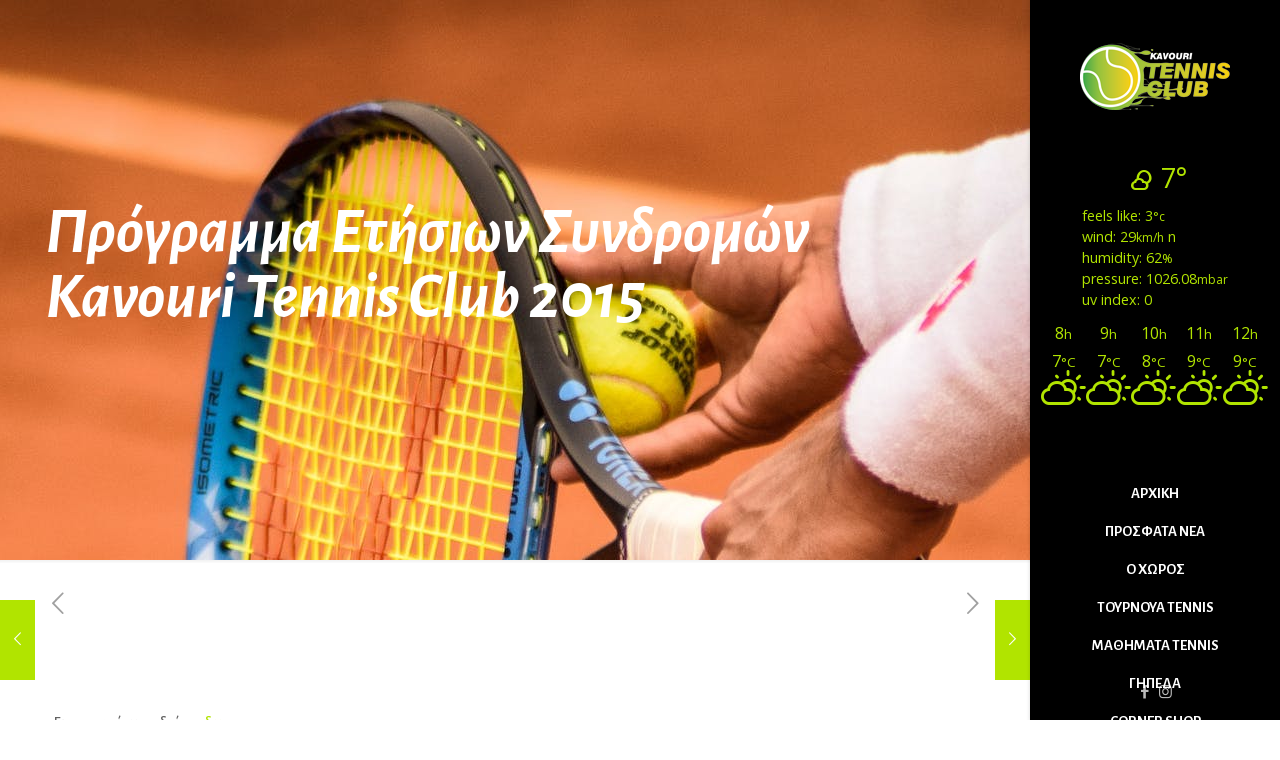

--- FILE ---
content_type: text/html; charset=utf-8
request_url: https://www.google.com/recaptcha/api2/anchor?ar=1&k=6Lc2XlgpAAAAAFyuNS1h0gYyuyrgS7zTOLH6wkqy&co=aHR0cHM6Ly9rYXZvdXJpdGVubmlzY2x1Yi5ncjo0NDM.&hl=en&v=PoyoqOPhxBO7pBk68S4YbpHZ&size=invisible&anchor-ms=20000&execute-ms=30000&cb=sfb2w0bva6xy
body_size: 48679
content:
<!DOCTYPE HTML><html dir="ltr" lang="en"><head><meta http-equiv="Content-Type" content="text/html; charset=UTF-8">
<meta http-equiv="X-UA-Compatible" content="IE=edge">
<title>reCAPTCHA</title>
<style type="text/css">
/* cyrillic-ext */
@font-face {
  font-family: 'Roboto';
  font-style: normal;
  font-weight: 400;
  font-stretch: 100%;
  src: url(//fonts.gstatic.com/s/roboto/v48/KFO7CnqEu92Fr1ME7kSn66aGLdTylUAMa3GUBHMdazTgWw.woff2) format('woff2');
  unicode-range: U+0460-052F, U+1C80-1C8A, U+20B4, U+2DE0-2DFF, U+A640-A69F, U+FE2E-FE2F;
}
/* cyrillic */
@font-face {
  font-family: 'Roboto';
  font-style: normal;
  font-weight: 400;
  font-stretch: 100%;
  src: url(//fonts.gstatic.com/s/roboto/v48/KFO7CnqEu92Fr1ME7kSn66aGLdTylUAMa3iUBHMdazTgWw.woff2) format('woff2');
  unicode-range: U+0301, U+0400-045F, U+0490-0491, U+04B0-04B1, U+2116;
}
/* greek-ext */
@font-face {
  font-family: 'Roboto';
  font-style: normal;
  font-weight: 400;
  font-stretch: 100%;
  src: url(//fonts.gstatic.com/s/roboto/v48/KFO7CnqEu92Fr1ME7kSn66aGLdTylUAMa3CUBHMdazTgWw.woff2) format('woff2');
  unicode-range: U+1F00-1FFF;
}
/* greek */
@font-face {
  font-family: 'Roboto';
  font-style: normal;
  font-weight: 400;
  font-stretch: 100%;
  src: url(//fonts.gstatic.com/s/roboto/v48/KFO7CnqEu92Fr1ME7kSn66aGLdTylUAMa3-UBHMdazTgWw.woff2) format('woff2');
  unicode-range: U+0370-0377, U+037A-037F, U+0384-038A, U+038C, U+038E-03A1, U+03A3-03FF;
}
/* math */
@font-face {
  font-family: 'Roboto';
  font-style: normal;
  font-weight: 400;
  font-stretch: 100%;
  src: url(//fonts.gstatic.com/s/roboto/v48/KFO7CnqEu92Fr1ME7kSn66aGLdTylUAMawCUBHMdazTgWw.woff2) format('woff2');
  unicode-range: U+0302-0303, U+0305, U+0307-0308, U+0310, U+0312, U+0315, U+031A, U+0326-0327, U+032C, U+032F-0330, U+0332-0333, U+0338, U+033A, U+0346, U+034D, U+0391-03A1, U+03A3-03A9, U+03B1-03C9, U+03D1, U+03D5-03D6, U+03F0-03F1, U+03F4-03F5, U+2016-2017, U+2034-2038, U+203C, U+2040, U+2043, U+2047, U+2050, U+2057, U+205F, U+2070-2071, U+2074-208E, U+2090-209C, U+20D0-20DC, U+20E1, U+20E5-20EF, U+2100-2112, U+2114-2115, U+2117-2121, U+2123-214F, U+2190, U+2192, U+2194-21AE, U+21B0-21E5, U+21F1-21F2, U+21F4-2211, U+2213-2214, U+2216-22FF, U+2308-230B, U+2310, U+2319, U+231C-2321, U+2336-237A, U+237C, U+2395, U+239B-23B7, U+23D0, U+23DC-23E1, U+2474-2475, U+25AF, U+25B3, U+25B7, U+25BD, U+25C1, U+25CA, U+25CC, U+25FB, U+266D-266F, U+27C0-27FF, U+2900-2AFF, U+2B0E-2B11, U+2B30-2B4C, U+2BFE, U+3030, U+FF5B, U+FF5D, U+1D400-1D7FF, U+1EE00-1EEFF;
}
/* symbols */
@font-face {
  font-family: 'Roboto';
  font-style: normal;
  font-weight: 400;
  font-stretch: 100%;
  src: url(//fonts.gstatic.com/s/roboto/v48/KFO7CnqEu92Fr1ME7kSn66aGLdTylUAMaxKUBHMdazTgWw.woff2) format('woff2');
  unicode-range: U+0001-000C, U+000E-001F, U+007F-009F, U+20DD-20E0, U+20E2-20E4, U+2150-218F, U+2190, U+2192, U+2194-2199, U+21AF, U+21E6-21F0, U+21F3, U+2218-2219, U+2299, U+22C4-22C6, U+2300-243F, U+2440-244A, U+2460-24FF, U+25A0-27BF, U+2800-28FF, U+2921-2922, U+2981, U+29BF, U+29EB, U+2B00-2BFF, U+4DC0-4DFF, U+FFF9-FFFB, U+10140-1018E, U+10190-1019C, U+101A0, U+101D0-101FD, U+102E0-102FB, U+10E60-10E7E, U+1D2C0-1D2D3, U+1D2E0-1D37F, U+1F000-1F0FF, U+1F100-1F1AD, U+1F1E6-1F1FF, U+1F30D-1F30F, U+1F315, U+1F31C, U+1F31E, U+1F320-1F32C, U+1F336, U+1F378, U+1F37D, U+1F382, U+1F393-1F39F, U+1F3A7-1F3A8, U+1F3AC-1F3AF, U+1F3C2, U+1F3C4-1F3C6, U+1F3CA-1F3CE, U+1F3D4-1F3E0, U+1F3ED, U+1F3F1-1F3F3, U+1F3F5-1F3F7, U+1F408, U+1F415, U+1F41F, U+1F426, U+1F43F, U+1F441-1F442, U+1F444, U+1F446-1F449, U+1F44C-1F44E, U+1F453, U+1F46A, U+1F47D, U+1F4A3, U+1F4B0, U+1F4B3, U+1F4B9, U+1F4BB, U+1F4BF, U+1F4C8-1F4CB, U+1F4D6, U+1F4DA, U+1F4DF, U+1F4E3-1F4E6, U+1F4EA-1F4ED, U+1F4F7, U+1F4F9-1F4FB, U+1F4FD-1F4FE, U+1F503, U+1F507-1F50B, U+1F50D, U+1F512-1F513, U+1F53E-1F54A, U+1F54F-1F5FA, U+1F610, U+1F650-1F67F, U+1F687, U+1F68D, U+1F691, U+1F694, U+1F698, U+1F6AD, U+1F6B2, U+1F6B9-1F6BA, U+1F6BC, U+1F6C6-1F6CF, U+1F6D3-1F6D7, U+1F6E0-1F6EA, U+1F6F0-1F6F3, U+1F6F7-1F6FC, U+1F700-1F7FF, U+1F800-1F80B, U+1F810-1F847, U+1F850-1F859, U+1F860-1F887, U+1F890-1F8AD, U+1F8B0-1F8BB, U+1F8C0-1F8C1, U+1F900-1F90B, U+1F93B, U+1F946, U+1F984, U+1F996, U+1F9E9, U+1FA00-1FA6F, U+1FA70-1FA7C, U+1FA80-1FA89, U+1FA8F-1FAC6, U+1FACE-1FADC, U+1FADF-1FAE9, U+1FAF0-1FAF8, U+1FB00-1FBFF;
}
/* vietnamese */
@font-face {
  font-family: 'Roboto';
  font-style: normal;
  font-weight: 400;
  font-stretch: 100%;
  src: url(//fonts.gstatic.com/s/roboto/v48/KFO7CnqEu92Fr1ME7kSn66aGLdTylUAMa3OUBHMdazTgWw.woff2) format('woff2');
  unicode-range: U+0102-0103, U+0110-0111, U+0128-0129, U+0168-0169, U+01A0-01A1, U+01AF-01B0, U+0300-0301, U+0303-0304, U+0308-0309, U+0323, U+0329, U+1EA0-1EF9, U+20AB;
}
/* latin-ext */
@font-face {
  font-family: 'Roboto';
  font-style: normal;
  font-weight: 400;
  font-stretch: 100%;
  src: url(//fonts.gstatic.com/s/roboto/v48/KFO7CnqEu92Fr1ME7kSn66aGLdTylUAMa3KUBHMdazTgWw.woff2) format('woff2');
  unicode-range: U+0100-02BA, U+02BD-02C5, U+02C7-02CC, U+02CE-02D7, U+02DD-02FF, U+0304, U+0308, U+0329, U+1D00-1DBF, U+1E00-1E9F, U+1EF2-1EFF, U+2020, U+20A0-20AB, U+20AD-20C0, U+2113, U+2C60-2C7F, U+A720-A7FF;
}
/* latin */
@font-face {
  font-family: 'Roboto';
  font-style: normal;
  font-weight: 400;
  font-stretch: 100%;
  src: url(//fonts.gstatic.com/s/roboto/v48/KFO7CnqEu92Fr1ME7kSn66aGLdTylUAMa3yUBHMdazQ.woff2) format('woff2');
  unicode-range: U+0000-00FF, U+0131, U+0152-0153, U+02BB-02BC, U+02C6, U+02DA, U+02DC, U+0304, U+0308, U+0329, U+2000-206F, U+20AC, U+2122, U+2191, U+2193, U+2212, U+2215, U+FEFF, U+FFFD;
}
/* cyrillic-ext */
@font-face {
  font-family: 'Roboto';
  font-style: normal;
  font-weight: 500;
  font-stretch: 100%;
  src: url(//fonts.gstatic.com/s/roboto/v48/KFO7CnqEu92Fr1ME7kSn66aGLdTylUAMa3GUBHMdazTgWw.woff2) format('woff2');
  unicode-range: U+0460-052F, U+1C80-1C8A, U+20B4, U+2DE0-2DFF, U+A640-A69F, U+FE2E-FE2F;
}
/* cyrillic */
@font-face {
  font-family: 'Roboto';
  font-style: normal;
  font-weight: 500;
  font-stretch: 100%;
  src: url(//fonts.gstatic.com/s/roboto/v48/KFO7CnqEu92Fr1ME7kSn66aGLdTylUAMa3iUBHMdazTgWw.woff2) format('woff2');
  unicode-range: U+0301, U+0400-045F, U+0490-0491, U+04B0-04B1, U+2116;
}
/* greek-ext */
@font-face {
  font-family: 'Roboto';
  font-style: normal;
  font-weight: 500;
  font-stretch: 100%;
  src: url(//fonts.gstatic.com/s/roboto/v48/KFO7CnqEu92Fr1ME7kSn66aGLdTylUAMa3CUBHMdazTgWw.woff2) format('woff2');
  unicode-range: U+1F00-1FFF;
}
/* greek */
@font-face {
  font-family: 'Roboto';
  font-style: normal;
  font-weight: 500;
  font-stretch: 100%;
  src: url(//fonts.gstatic.com/s/roboto/v48/KFO7CnqEu92Fr1ME7kSn66aGLdTylUAMa3-UBHMdazTgWw.woff2) format('woff2');
  unicode-range: U+0370-0377, U+037A-037F, U+0384-038A, U+038C, U+038E-03A1, U+03A3-03FF;
}
/* math */
@font-face {
  font-family: 'Roboto';
  font-style: normal;
  font-weight: 500;
  font-stretch: 100%;
  src: url(//fonts.gstatic.com/s/roboto/v48/KFO7CnqEu92Fr1ME7kSn66aGLdTylUAMawCUBHMdazTgWw.woff2) format('woff2');
  unicode-range: U+0302-0303, U+0305, U+0307-0308, U+0310, U+0312, U+0315, U+031A, U+0326-0327, U+032C, U+032F-0330, U+0332-0333, U+0338, U+033A, U+0346, U+034D, U+0391-03A1, U+03A3-03A9, U+03B1-03C9, U+03D1, U+03D5-03D6, U+03F0-03F1, U+03F4-03F5, U+2016-2017, U+2034-2038, U+203C, U+2040, U+2043, U+2047, U+2050, U+2057, U+205F, U+2070-2071, U+2074-208E, U+2090-209C, U+20D0-20DC, U+20E1, U+20E5-20EF, U+2100-2112, U+2114-2115, U+2117-2121, U+2123-214F, U+2190, U+2192, U+2194-21AE, U+21B0-21E5, U+21F1-21F2, U+21F4-2211, U+2213-2214, U+2216-22FF, U+2308-230B, U+2310, U+2319, U+231C-2321, U+2336-237A, U+237C, U+2395, U+239B-23B7, U+23D0, U+23DC-23E1, U+2474-2475, U+25AF, U+25B3, U+25B7, U+25BD, U+25C1, U+25CA, U+25CC, U+25FB, U+266D-266F, U+27C0-27FF, U+2900-2AFF, U+2B0E-2B11, U+2B30-2B4C, U+2BFE, U+3030, U+FF5B, U+FF5D, U+1D400-1D7FF, U+1EE00-1EEFF;
}
/* symbols */
@font-face {
  font-family: 'Roboto';
  font-style: normal;
  font-weight: 500;
  font-stretch: 100%;
  src: url(//fonts.gstatic.com/s/roboto/v48/KFO7CnqEu92Fr1ME7kSn66aGLdTylUAMaxKUBHMdazTgWw.woff2) format('woff2');
  unicode-range: U+0001-000C, U+000E-001F, U+007F-009F, U+20DD-20E0, U+20E2-20E4, U+2150-218F, U+2190, U+2192, U+2194-2199, U+21AF, U+21E6-21F0, U+21F3, U+2218-2219, U+2299, U+22C4-22C6, U+2300-243F, U+2440-244A, U+2460-24FF, U+25A0-27BF, U+2800-28FF, U+2921-2922, U+2981, U+29BF, U+29EB, U+2B00-2BFF, U+4DC0-4DFF, U+FFF9-FFFB, U+10140-1018E, U+10190-1019C, U+101A0, U+101D0-101FD, U+102E0-102FB, U+10E60-10E7E, U+1D2C0-1D2D3, U+1D2E0-1D37F, U+1F000-1F0FF, U+1F100-1F1AD, U+1F1E6-1F1FF, U+1F30D-1F30F, U+1F315, U+1F31C, U+1F31E, U+1F320-1F32C, U+1F336, U+1F378, U+1F37D, U+1F382, U+1F393-1F39F, U+1F3A7-1F3A8, U+1F3AC-1F3AF, U+1F3C2, U+1F3C4-1F3C6, U+1F3CA-1F3CE, U+1F3D4-1F3E0, U+1F3ED, U+1F3F1-1F3F3, U+1F3F5-1F3F7, U+1F408, U+1F415, U+1F41F, U+1F426, U+1F43F, U+1F441-1F442, U+1F444, U+1F446-1F449, U+1F44C-1F44E, U+1F453, U+1F46A, U+1F47D, U+1F4A3, U+1F4B0, U+1F4B3, U+1F4B9, U+1F4BB, U+1F4BF, U+1F4C8-1F4CB, U+1F4D6, U+1F4DA, U+1F4DF, U+1F4E3-1F4E6, U+1F4EA-1F4ED, U+1F4F7, U+1F4F9-1F4FB, U+1F4FD-1F4FE, U+1F503, U+1F507-1F50B, U+1F50D, U+1F512-1F513, U+1F53E-1F54A, U+1F54F-1F5FA, U+1F610, U+1F650-1F67F, U+1F687, U+1F68D, U+1F691, U+1F694, U+1F698, U+1F6AD, U+1F6B2, U+1F6B9-1F6BA, U+1F6BC, U+1F6C6-1F6CF, U+1F6D3-1F6D7, U+1F6E0-1F6EA, U+1F6F0-1F6F3, U+1F6F7-1F6FC, U+1F700-1F7FF, U+1F800-1F80B, U+1F810-1F847, U+1F850-1F859, U+1F860-1F887, U+1F890-1F8AD, U+1F8B0-1F8BB, U+1F8C0-1F8C1, U+1F900-1F90B, U+1F93B, U+1F946, U+1F984, U+1F996, U+1F9E9, U+1FA00-1FA6F, U+1FA70-1FA7C, U+1FA80-1FA89, U+1FA8F-1FAC6, U+1FACE-1FADC, U+1FADF-1FAE9, U+1FAF0-1FAF8, U+1FB00-1FBFF;
}
/* vietnamese */
@font-face {
  font-family: 'Roboto';
  font-style: normal;
  font-weight: 500;
  font-stretch: 100%;
  src: url(//fonts.gstatic.com/s/roboto/v48/KFO7CnqEu92Fr1ME7kSn66aGLdTylUAMa3OUBHMdazTgWw.woff2) format('woff2');
  unicode-range: U+0102-0103, U+0110-0111, U+0128-0129, U+0168-0169, U+01A0-01A1, U+01AF-01B0, U+0300-0301, U+0303-0304, U+0308-0309, U+0323, U+0329, U+1EA0-1EF9, U+20AB;
}
/* latin-ext */
@font-face {
  font-family: 'Roboto';
  font-style: normal;
  font-weight: 500;
  font-stretch: 100%;
  src: url(//fonts.gstatic.com/s/roboto/v48/KFO7CnqEu92Fr1ME7kSn66aGLdTylUAMa3KUBHMdazTgWw.woff2) format('woff2');
  unicode-range: U+0100-02BA, U+02BD-02C5, U+02C7-02CC, U+02CE-02D7, U+02DD-02FF, U+0304, U+0308, U+0329, U+1D00-1DBF, U+1E00-1E9F, U+1EF2-1EFF, U+2020, U+20A0-20AB, U+20AD-20C0, U+2113, U+2C60-2C7F, U+A720-A7FF;
}
/* latin */
@font-face {
  font-family: 'Roboto';
  font-style: normal;
  font-weight: 500;
  font-stretch: 100%;
  src: url(//fonts.gstatic.com/s/roboto/v48/KFO7CnqEu92Fr1ME7kSn66aGLdTylUAMa3yUBHMdazQ.woff2) format('woff2');
  unicode-range: U+0000-00FF, U+0131, U+0152-0153, U+02BB-02BC, U+02C6, U+02DA, U+02DC, U+0304, U+0308, U+0329, U+2000-206F, U+20AC, U+2122, U+2191, U+2193, U+2212, U+2215, U+FEFF, U+FFFD;
}
/* cyrillic-ext */
@font-face {
  font-family: 'Roboto';
  font-style: normal;
  font-weight: 900;
  font-stretch: 100%;
  src: url(//fonts.gstatic.com/s/roboto/v48/KFO7CnqEu92Fr1ME7kSn66aGLdTylUAMa3GUBHMdazTgWw.woff2) format('woff2');
  unicode-range: U+0460-052F, U+1C80-1C8A, U+20B4, U+2DE0-2DFF, U+A640-A69F, U+FE2E-FE2F;
}
/* cyrillic */
@font-face {
  font-family: 'Roboto';
  font-style: normal;
  font-weight: 900;
  font-stretch: 100%;
  src: url(//fonts.gstatic.com/s/roboto/v48/KFO7CnqEu92Fr1ME7kSn66aGLdTylUAMa3iUBHMdazTgWw.woff2) format('woff2');
  unicode-range: U+0301, U+0400-045F, U+0490-0491, U+04B0-04B1, U+2116;
}
/* greek-ext */
@font-face {
  font-family: 'Roboto';
  font-style: normal;
  font-weight: 900;
  font-stretch: 100%;
  src: url(//fonts.gstatic.com/s/roboto/v48/KFO7CnqEu92Fr1ME7kSn66aGLdTylUAMa3CUBHMdazTgWw.woff2) format('woff2');
  unicode-range: U+1F00-1FFF;
}
/* greek */
@font-face {
  font-family: 'Roboto';
  font-style: normal;
  font-weight: 900;
  font-stretch: 100%;
  src: url(//fonts.gstatic.com/s/roboto/v48/KFO7CnqEu92Fr1ME7kSn66aGLdTylUAMa3-UBHMdazTgWw.woff2) format('woff2');
  unicode-range: U+0370-0377, U+037A-037F, U+0384-038A, U+038C, U+038E-03A1, U+03A3-03FF;
}
/* math */
@font-face {
  font-family: 'Roboto';
  font-style: normal;
  font-weight: 900;
  font-stretch: 100%;
  src: url(//fonts.gstatic.com/s/roboto/v48/KFO7CnqEu92Fr1ME7kSn66aGLdTylUAMawCUBHMdazTgWw.woff2) format('woff2');
  unicode-range: U+0302-0303, U+0305, U+0307-0308, U+0310, U+0312, U+0315, U+031A, U+0326-0327, U+032C, U+032F-0330, U+0332-0333, U+0338, U+033A, U+0346, U+034D, U+0391-03A1, U+03A3-03A9, U+03B1-03C9, U+03D1, U+03D5-03D6, U+03F0-03F1, U+03F4-03F5, U+2016-2017, U+2034-2038, U+203C, U+2040, U+2043, U+2047, U+2050, U+2057, U+205F, U+2070-2071, U+2074-208E, U+2090-209C, U+20D0-20DC, U+20E1, U+20E5-20EF, U+2100-2112, U+2114-2115, U+2117-2121, U+2123-214F, U+2190, U+2192, U+2194-21AE, U+21B0-21E5, U+21F1-21F2, U+21F4-2211, U+2213-2214, U+2216-22FF, U+2308-230B, U+2310, U+2319, U+231C-2321, U+2336-237A, U+237C, U+2395, U+239B-23B7, U+23D0, U+23DC-23E1, U+2474-2475, U+25AF, U+25B3, U+25B7, U+25BD, U+25C1, U+25CA, U+25CC, U+25FB, U+266D-266F, U+27C0-27FF, U+2900-2AFF, U+2B0E-2B11, U+2B30-2B4C, U+2BFE, U+3030, U+FF5B, U+FF5D, U+1D400-1D7FF, U+1EE00-1EEFF;
}
/* symbols */
@font-face {
  font-family: 'Roboto';
  font-style: normal;
  font-weight: 900;
  font-stretch: 100%;
  src: url(//fonts.gstatic.com/s/roboto/v48/KFO7CnqEu92Fr1ME7kSn66aGLdTylUAMaxKUBHMdazTgWw.woff2) format('woff2');
  unicode-range: U+0001-000C, U+000E-001F, U+007F-009F, U+20DD-20E0, U+20E2-20E4, U+2150-218F, U+2190, U+2192, U+2194-2199, U+21AF, U+21E6-21F0, U+21F3, U+2218-2219, U+2299, U+22C4-22C6, U+2300-243F, U+2440-244A, U+2460-24FF, U+25A0-27BF, U+2800-28FF, U+2921-2922, U+2981, U+29BF, U+29EB, U+2B00-2BFF, U+4DC0-4DFF, U+FFF9-FFFB, U+10140-1018E, U+10190-1019C, U+101A0, U+101D0-101FD, U+102E0-102FB, U+10E60-10E7E, U+1D2C0-1D2D3, U+1D2E0-1D37F, U+1F000-1F0FF, U+1F100-1F1AD, U+1F1E6-1F1FF, U+1F30D-1F30F, U+1F315, U+1F31C, U+1F31E, U+1F320-1F32C, U+1F336, U+1F378, U+1F37D, U+1F382, U+1F393-1F39F, U+1F3A7-1F3A8, U+1F3AC-1F3AF, U+1F3C2, U+1F3C4-1F3C6, U+1F3CA-1F3CE, U+1F3D4-1F3E0, U+1F3ED, U+1F3F1-1F3F3, U+1F3F5-1F3F7, U+1F408, U+1F415, U+1F41F, U+1F426, U+1F43F, U+1F441-1F442, U+1F444, U+1F446-1F449, U+1F44C-1F44E, U+1F453, U+1F46A, U+1F47D, U+1F4A3, U+1F4B0, U+1F4B3, U+1F4B9, U+1F4BB, U+1F4BF, U+1F4C8-1F4CB, U+1F4D6, U+1F4DA, U+1F4DF, U+1F4E3-1F4E6, U+1F4EA-1F4ED, U+1F4F7, U+1F4F9-1F4FB, U+1F4FD-1F4FE, U+1F503, U+1F507-1F50B, U+1F50D, U+1F512-1F513, U+1F53E-1F54A, U+1F54F-1F5FA, U+1F610, U+1F650-1F67F, U+1F687, U+1F68D, U+1F691, U+1F694, U+1F698, U+1F6AD, U+1F6B2, U+1F6B9-1F6BA, U+1F6BC, U+1F6C6-1F6CF, U+1F6D3-1F6D7, U+1F6E0-1F6EA, U+1F6F0-1F6F3, U+1F6F7-1F6FC, U+1F700-1F7FF, U+1F800-1F80B, U+1F810-1F847, U+1F850-1F859, U+1F860-1F887, U+1F890-1F8AD, U+1F8B0-1F8BB, U+1F8C0-1F8C1, U+1F900-1F90B, U+1F93B, U+1F946, U+1F984, U+1F996, U+1F9E9, U+1FA00-1FA6F, U+1FA70-1FA7C, U+1FA80-1FA89, U+1FA8F-1FAC6, U+1FACE-1FADC, U+1FADF-1FAE9, U+1FAF0-1FAF8, U+1FB00-1FBFF;
}
/* vietnamese */
@font-face {
  font-family: 'Roboto';
  font-style: normal;
  font-weight: 900;
  font-stretch: 100%;
  src: url(//fonts.gstatic.com/s/roboto/v48/KFO7CnqEu92Fr1ME7kSn66aGLdTylUAMa3OUBHMdazTgWw.woff2) format('woff2');
  unicode-range: U+0102-0103, U+0110-0111, U+0128-0129, U+0168-0169, U+01A0-01A1, U+01AF-01B0, U+0300-0301, U+0303-0304, U+0308-0309, U+0323, U+0329, U+1EA0-1EF9, U+20AB;
}
/* latin-ext */
@font-face {
  font-family: 'Roboto';
  font-style: normal;
  font-weight: 900;
  font-stretch: 100%;
  src: url(//fonts.gstatic.com/s/roboto/v48/KFO7CnqEu92Fr1ME7kSn66aGLdTylUAMa3KUBHMdazTgWw.woff2) format('woff2');
  unicode-range: U+0100-02BA, U+02BD-02C5, U+02C7-02CC, U+02CE-02D7, U+02DD-02FF, U+0304, U+0308, U+0329, U+1D00-1DBF, U+1E00-1E9F, U+1EF2-1EFF, U+2020, U+20A0-20AB, U+20AD-20C0, U+2113, U+2C60-2C7F, U+A720-A7FF;
}
/* latin */
@font-face {
  font-family: 'Roboto';
  font-style: normal;
  font-weight: 900;
  font-stretch: 100%;
  src: url(//fonts.gstatic.com/s/roboto/v48/KFO7CnqEu92Fr1ME7kSn66aGLdTylUAMa3yUBHMdazQ.woff2) format('woff2');
  unicode-range: U+0000-00FF, U+0131, U+0152-0153, U+02BB-02BC, U+02C6, U+02DA, U+02DC, U+0304, U+0308, U+0329, U+2000-206F, U+20AC, U+2122, U+2191, U+2193, U+2212, U+2215, U+FEFF, U+FFFD;
}

</style>
<link rel="stylesheet" type="text/css" href="https://www.gstatic.com/recaptcha/releases/PoyoqOPhxBO7pBk68S4YbpHZ/styles__ltr.css">
<script nonce="l3bF9obP3j0FdNiCJ8EHfA" type="text/javascript">window['__recaptcha_api'] = 'https://www.google.com/recaptcha/api2/';</script>
<script type="text/javascript" src="https://www.gstatic.com/recaptcha/releases/PoyoqOPhxBO7pBk68S4YbpHZ/recaptcha__en.js" nonce="l3bF9obP3j0FdNiCJ8EHfA">
      
    </script></head>
<body><div id="rc-anchor-alert" class="rc-anchor-alert"></div>
<input type="hidden" id="recaptcha-token" value="[base64]">
<script type="text/javascript" nonce="l3bF9obP3j0FdNiCJ8EHfA">
      recaptcha.anchor.Main.init("[\x22ainput\x22,[\x22bgdata\x22,\x22\x22,\[base64]/[base64]/[base64]/KE4oMTI0LHYsdi5HKSxMWihsLHYpKTpOKDEyNCx2LGwpLFYpLHYpLFQpKSxGKDE3MSx2KX0scjc9ZnVuY3Rpb24obCl7cmV0dXJuIGx9LEM9ZnVuY3Rpb24obCxWLHYpe04odixsLFYpLFZbYWtdPTI3OTZ9LG49ZnVuY3Rpb24obCxWKXtWLlg9KChWLlg/[base64]/[base64]/[base64]/[base64]/[base64]/[base64]/[base64]/[base64]/[base64]/[base64]/[base64]\\u003d\x22,\[base64]\\u003d\x22,\x22eBVAw44DwpPDlMO0wpt8T08mw6UNSE7Dg8KuVxUTeFludFZtawppwrFHwrLCsgYLw54Sw48mwocew7Ygw7kkwq8/w53DsATCpQlWw7rDjkNVAyMwQnQewot9P24NS2fCvsOHw7/[base64]/XCjDuiDCqlsUUm0VTMOSw7/DkMKnc8KUw6YvA8K+IsK9wrAWwpgRbMK/w4cQwo7CmmAyUXUgwqHCvVXDucK0NUfCpMKwwrE6wr3Ctw/[base64]/w4zDiCxtwrzDgQZ6HknCqX/DmMOuVkt1w5DDosO+w54owrDDu0bChnTCr0fDhGInLxjCl8Kkw75/N8KNHhRIw703w4suwqjDih8UEsO4w7HDnMK+woTDpsKlNsKJJcOZD8Odf8K+FsKiw7nClcOhb8Kyf2Njwq/CtsKxE8KXWcO1TBXDsBvCs8OMworDgcOnKDJZw47DoMOBwqlyw6/CmcOuwoDDs8KHLGDDtFXCpFLDg0LCo8KcI3DDnEkFQMOUw4wHLcOJdcOHw4sSw6nDoUPDmj4Dw7TCj8O8w6EXVsKQOSoQHMOmBlLCsTzDnsOSUhsecMK/bCcOwph3fGHDqWsOPlfCr8OSwqIIYXzCrWrCvVLDqhUDw7dbw6jDsMKcwonCjMKFw6PDsW7CgcK+DUHCjcOuLcK0wpk7G8KAQsOsw4UUw7w7ISbDoBTDhG8Nc8KDP2bCmBzDl3caezZww70Nw4BgwoMfw57DiHXDmMKuw6QTcsK8M1zChjQjwr/DgMO4XntbZMOWB8OIf0TDqsKFKixxw5kDOMKcYcKlOkpvBMOnw5XDgmlxwqspwqjCnGfCsR7CoSAGaCjDvMOnwpfCksK4V23Cn8OxZSIaE1cNw67CocOzTcK+Mx/CnsOPNyVvYCo/[base64]/Djg0aOWvDjG/Drzk5wrkGXgVFYxc8ZBfCusKbQcOqBMK0w5jDog7CmQ7DisOowr/Dm3wXw4bCqsOew4oQdMKfSMOxwp3Chh7ClgXDoTcmSsKPfQjDqR0sNMKaw48ww4xGecK2aBgvw5fCiGNPbg9Zw6TDvsKvEwfDmcO6wq7DrcOuw7UFC3RrwrjCs8K/w7APJ8KFw5vCrcKjH8KTw4TCicOpwobCmnMcCMOnwqBRw7B7PcKlwqjChMKrNXPCssOXfgjCrMKUKh7Cq8KlwqXCh1bDoSfChcOZw51fw6HCn8OyMmnDlwfCqn3Dn8KowobDkw7CsTcGw7oiFMO/X8Onw5/[base64]/axpkAMKUwqFvEx5Ywr/CrwvDlDNlw4TCh1HDlQjCqUVqw70mwoDDjGRUdFHDkGvDgcK0w795w59gHMKxw6/Dr33Du8OIwo5Zw5HCk8Oqw67ChCjDv8Kaw7tKD8OKMR7Ci8OywppbbHsuw44ZfcKsw5zCvlHCtsOKw53CukvCicKhRw/Dt0jCny7CrA9tOcKOYMK/[base64]/Ch8OaPcK7dxczQ8OFwqYTw4JzDMOOTFIMwrbCgEE9AcKeDFvDuF3DiMK7w5vCq3tdXsKTN8KzBiLDo8O0Hw3Ck8OiW0XCocKdY2fDoMK/CS7ChDLDtFrCjATDlVrDjDEDwqvCmsOZZ8KHw70zwoxrwrDCssKvPF9vAwZ1wrjCm8Khw7gMwqzCuUrCozMAKn/CqcKrdR/[base64]/[base64]/[base64]/[base64]/fMOtw5HDoHgRw4TCt3jCq8KzQSPDjsOkWsOqYMOAwqPDu8KVdW0Ww6rCnRJ1P8KhwoglUiLDpSgNw6FPHWwRw5/Ck3AHwq/[base64]/CrW9RK8KPK8OkWwjCtMOEw6dQKETDqEo2T8K1w4XDpMK/[base64]/D0vDkcOEw6QVcMOyIMOCw51jQsKJw4BJwrPCo8Oew7HDj8KDwpfCm13DniLCqVbDicODXcOTSMOcesO9wrvDtsOlC1fCjG1nw6Akwr89w57CmMKBwrtdw6PCsmkXcWIrwp8pw5fDminCk21Qwp/CtiZYC1zCiVBbwqvCsSjDrcOoQkM8HcO6w6nDtcK8w7onDcK4w6bCsx/CoD/[base64]/Cv8OfwrnDqGgrSBPDkcKyccOfwo0qYB7DtEhLw4XDvxDCgm/DgsOIYcO9V3TDtxbClT/DjcOJw6TCv8OpwrvCt3sJw5TDvcKCAcOHw4FfcMK6b8OowrkeHMKVwqxkfMKnw6nCuB8xCT/CgsODaBdzw6NUw6zCh8KzF8KEwrhVw4LCjMODIVUsJcK1WMOuwqnCnXzCgMOXw7LClsOsZ8OTwpLDvMOqMRfDs8OnLsOrw5hZAjcsMMOqw79eDMObwpbCugbDs8K1SiLDmFTDgsKVS8Kaw4fDocOow6lAw5AJw4MUw4QDwrnDvEhUw5/DnMOHSUdtw4AXwq1Nw447w68oHcOgwprDriRCOsKCLsOPw4vDrsOIZQ3CjAzCpcOIO8OcSxzCv8K8wrLCsMOEHn7CsVJOwqIiw43CnQYMwpwqXQLDlsKCMcOHworCjx8UwqUnPhfCiTLCmgIEIcOnJhHDjh/DqGvDlcOlUcKWbkrDvcOSBGAmJMKReWzCp8KADMOGUMO5wo9kY17DjMKpWsKRTMOhwpvCqsKXwoTDvjDCqRgUYcKxZ0bCpcKRw7Ipw5TCj8OAwqbCuAU4w4wdwr7DrEbCmHlRE3RxD8KIwpvDtcO5IsOSbMOqe8KNMCJxAkZxDcOuwr1RanvDs8KOwr/CqVsTw6jCrndDJMKkGgHDlsKdw5fCoMOjSlw5EcKWaGDCthcGw4XCnMKJI8Obw5PDrg3CuRzDuVrDnQrCtsOgw5PDnMKkwoYPwqPDi1PDp8KjJkRfw5UHw4vDlsOrwqXCi8O2wr1/wr/[base64]/w6FTHk3CngjCmsKyHTxOHsO4LcK0w4TChMKZNHolwotXw6TCqsONJMKMfcKnwrMDCAXDsGQWbsOFw5QKw6PDtMOmR8K2wrzDtCVPRDrDu8K/w6PCkRPDhMO6ecOodcOfBxXDt8O1wozDs8OCwpnDosKJCQvDsxNAwpgMSMKAJcO5Wg/DnRk2K0EMwrrDjBQlUSg8dcKAHcOfwpYDwrI3a8KvPjPCjn3Dq8KEEVLDnQtEAsKFwpvCiE/Du8Kiwrg9WxnCu8KywoTDs0Yzw7jDqG3DkcOmw5bChT3Dmk/CgsKlw55yRcOuT8Kww7xDdlTCk2twaMOuwpYDwrjDhV3Du1/[base64]/[base64]/CmcOWecOhwo3CszkcFMKaw4HCtcKdwonChHXCiMOtSAhTV8OGDcKvTyBpIsOUKhnChsKcDQkFw5gncg9WwpHCnMOUw6LDi8OeTRtHwrwtwpQcw5nCmQEDwpkcwpvDtcOIWMKHw5/CkUTCt8KGPlkmScKSw7fCqWMeaw/[base64]/wobCn28XwoR1QcO2w6PDlsKwwrTDuktRw5lEw43DqsKSHEgrwq7DtsOTw4fCll/[base64]/DuMKhwosoQ1YILGgqwonDvCQ8McK+dnjDj8O1Z1fDhi7Ch8ONw6AgwqTDrcO1w7ASV8KPw68HwozCmVfCrcOHwqgYZsKBQT/DhsOXaCVKwrlnbEHDqcKlw77DtMOCwoheKcKVIT12w4Utw6lNw5LDjExYK8K6w4/Cp8Onw4TCu8OIwrzDiTJPwpLCicKCwqldMcKaw5ZPw5HDlSbCu8Kgw4jDt38Xw40ewpfCkhHDq8K7woxZJcOnwoPDgsK+UBnCjUIdworCqjJtU8Orw4k9HWfCl8K9B2rCnMOAesKvG8OzGsOoB3fCmMOrwpvCocKrw5/[base64]/fsKRCcOkwpheHGEfFsKcwp/[base64]/MsOhX8Otw5HCoMO6wojCu8OXw70la0LCrXJNK3Fmw4p0PcKAwqVVwqgQwqDDgsKxSsOlLSrCv1TDqR/CqcKsYmoow7zCksOKW2rDtnk0wpTCusO5wqLDqGlNwqFhITPClcOnwqAAwpJiwptmwqTDhynCvcOwdA3Cg0VRQ23DgcOlw7/Dm8KeQgoiw5LDisOjwpVYw6Mlw41hFjHDnGHDuMKKw6XDg8Kaw4xww67Ct2nDuT1Bw6HDh8K4W3g/w5U8w7TDjnghRcKdSsO3D8KVEsOPwrXDq03DusOtw6PDqlISOcO9GcO+AXXCigRyR8ONfcKVwoDDpEItYynDscKTwqjDosKvwpwLfQbDgzvCoFwFHAxkwoMJF8Oyw67CrMKPwoLCn8Ovw5HCn8KTDsK6w5M8F8K6FDcfE0fCosONw5UjwoYOwqQvZMKzwo/DkA5lw74qfX5uwrVLwolBAMKfZsObw4LCisOgwq1Sw5nCiMODwrTDqcORbQTDoCXDniogfQhxWWLCgcOuI8KVXsKUUcK/D8OwOsOXEcOwwo3DrzsiFcKHMz9bw6DCpyfDkcKrwrnCsmTDlgYpw51iwr3CukEfwrvCusK7wpTDgGDDn23DqDzChG0Rw7/Ch2lPNcK3BGnDi8OwCcKpw7DCjDxIWsKgZ2XCpGbCtTA4w4x3w6XCryDDk1vDsFfChl98SMOJM8KEJ8K8an3DiMOswopCw4fDs8KDwpHCpMO4wqzCjsOowpDDmMOVw5kNQ3tZa3HCi8K+Gmt2wqgiw4J9wpnCuT/ClcOtPFHChCDCoFXCv0BnNSvDsyp/dSwWwrEgw7ggQRvDucOMw5DDncOxNjNtw5RQHMKIw4YPwrdxUcOkw7rDgA9+w6VpwrXDoApUw4pWwo3Dv23Dol3CscKOw73CgsOPasOvwq3Diy88wo0kwqtfwr91Y8OVw7ZGJnRSLFrDiWfCtMKBw4/CpRzDhMKZJSrDscK3w77Co8Ohw6fClMKSwoYEwoQkwpZIaj9JwoM+wpQSwqTDhgrCqltuACVrwrzDjW4uw5LCvcKiwo/[base64]/[base64]/w4XDr2NFPcOwwrgSw58Nw6vCp08/amPCrcOWCiUJw57CvcOzwpbClXXDmMOAOn8LJU4pwq0UwpzDoE/CqHBnwqsyVmrCpMKdacO3ZMKSwr7Dq8OIwrHCkhjDuHMyw7fCgMKxwoBXQcKbNVTCpcOWWkLDnR8Bw7dywpIzCUnCmSpkw77CuMKvw7wGw6clwrTDsUpuRcK3woEiwoECwrU/eA/[base64]/DkcKow4TCv2nCtHDCpSjDhxjDusOPw5ZfF8OlO8KrIcKewpJHw6JCwr4Jw4Vsw70bwoopW35BDsK/woIQw4LCqzYxHA41w67CumAsw4k1w6I8wpDCucOvw5jCugBkw7YRCMOpFsOhScK2aMKaFB/CtVMfVi1SwqHCh8O6esOaHDDDicKrXsOiw4ddwqLCh2bCqsOcwpnCtzPCpMK1wrzDlH7Dq2vChsOewoTDgcKfH8OgFMKfw6B4OsKLwqMnw67CrMKfd8OOwpnDv1Bxwr3CsAQOw4dGwr7CiBYewq/DrsOVwq1yHcKeSsOVSBnCkAhudW4dG8O3ZsKEw7UBA0DDjxTCmFjDtsOkwp/DqgcDwqXDulzCkiLCncOnOcOedcKUwpbDtcOiUcKZw5zCvcKmKMKrw6ZIwro6JcKYOsKUfcOBw6QRcB/CuMOMw7LDlmJXME7ClsOuJ8OewoEmB8K6w5zDpcK/wprCt8KjwojClRPCg8KMTcKbBcKBUcOswr4aP8OgwoYKw59gw74xV0vDkMKxEsOYFw/[base64]/CigJrFcOCS8KZWXUSwqQXw7/DoMOCAMK5wqE/w5BbecKQw7spcxpqEMOYMsKyw4DDkMOrDsO3HmDDjFhUNAckfUZ2wrPCr8OUN8KuBsO1w5TDhy3Cm1fCvl18w6FBw7XDuEcpYhR+csO5SwdOw4TClXvCm8Kuw79swr/CrsK1w6vCqcK5w5shwqPCqnxew6XCpcK+w6LCkMOWw6PDkxYvwoNWw6jDgcORw4DDn3nDj8OWwrF6PBoxIEjDkF1FURPDlj3CqldVacOBwp3Dgm3DklduBsOBw5VvEsKrJCjCisKUwrtfJ8OYNC3CgMKmwq/DpMOUw5HDjEjCvw4BVgQOw7TDm8O1FcKNT2RdC8OGw5p8w5DCnsOMwrXDpsKAwr3DiMKbKH3CmkQvwrhPw7zDt8K3Y1/[base64]/DrsOmCU/[base64]/CoVvCtSTCuCZuAcKVDMKsf1Y8w78ZcMOewrMnwoJlbcKkw5sQw4VdQ8OGw4BCB8OuO8Krw7o2wpQKLsKewr5ZcDZWWGINw7JheB/CuwMGwqzDmhXCj8KadjHDrsKCwoLDpMK3wrgrwqUrPBYySQkzMsK7w6crfn40wpdOBMKwwr7DtMOEQDPDh8OKwqhscV3DriA7w49Zw4RKaMK8wr/CoCgNHsOsw6EIwpPDjRXCqsOcJ8KbHMOdAFDCoQLCh8OawrbCsEstUcO0w73ClcOkMF/DpMODwrMNwp3DlcOKQsKRwrvCusKswpPCmsOhw6bDpcOHe8Oaw5LDsU5jYXzCmsKSwpfDjsOxEmUwK8K8JWdfwqFzw7/DqMO6w7DCnX/DoRFQw5Z7cMKfH8KxA8Kdw5YBw7jDtEQww6Idw7vCkMK1w7gyw5RDwpDDmsKKaA8Ewp9DM8K8RMOedsO5GirDtS1eTMOjwqDDkcOgwpUAwrEfw7pJwrFlwrc0UlfDhC1iTB/[base64]/P8OhwpTCtVYDSMOMBsKhXcOww4nCuMOyw63CrWtvYsOvOcK9ZDopwq/CqcK1dsKqP8OsP1UqwrPDqAQ4ewAtwrPCsSrDisKWw7jDlSnCsMOgNxjCm8O/T8OmwpXDq05nUMKyNsOpeMK5N8Oiw7bChEnCjsKPfnAMwpFFPsOjI1smAsKwDcO7w4vDpsKjw63DgMOiB8KGZBJRw4bCh8KJw7VAwqvDvHTCv8K/[base64]/PcOEw4DCijTCt8KkdXU3CMKewrDDlgZ/wr1WacKjEsKwfxjDm1AXLkHClhp+w4Q0XcKzKsKBw53Dn0vCtwDDu8KrR8O9woHCu0HClA/[base64]/Csi5ww5J4wq/DmcKuw57CmlXCssKTwr0CwrzCusO7fcKfKU9Qw6I3X8KXfsKUaAxrXMKawo/[base64]/CqcKWw7ZbO8KgVFprwrIUMcO7wpTCu34XwqDDvmTDn8OFw4c6FTDDo8K4wqk8ZA7DmsOTHMOvTsOuw5sRw4wnbTXDoMOgPcOAFcK1AT/CtA5rwpzCjMKHNEzCiznCrnJ7wqjDhi8hecOTN8Oew6XCo3p2w47DrEvDrTvDun/[base64]/DqMKCTkPDvHwcwqbDlkXCpHrCgsOjOsOkw5s0BsKXw4ppUsOnw4w3XmYPw4pnwqnCi8K+w4XDpMOfZjAyT8OjwoDCjHzCicO6HcK3wqzDj8O/w6nCsRzCosO7wphpEMOMIHA+OMO4BkLDk0MaX8OmccKJw6B+I8OUw5zClT5wHgQdwpIUw4rDisOTwpDDtMOnQAJOEsKrw74rw57Ch1plIcKuwpnCt8OdQTBYJcOPw4dFwprCj8KSL2PCrkzCmcK2wrV6w6vDmsKMXsKVJl/DvsOeTBPClsOHwpTCqMKOwrVhw5jCnMKdTMKQQsKFSVTDg8OTeMKZwpcDdCxaw7rDgsOyeWYnNcOGw6EewrTCnsOfbsOcw4kqwp4rZ0sPw7tow6N+Cx1Aw7QOwpbCnsKKwqTCsMOnTmjDr1nCpcOmw5Y/wo17wqEKw6Y7w7diwpPDncKgesOIS8OWbHwFw5XDjMKBw57CgcO4wqJaw7zCgsK9bz01OMK+D8OEEW87wpbDlMOZMsOpPBw6w7HCjU3ClkR/JcKAezZ9wp7CrMKjw4LDiURTwr09wqbDrljChi/[base64]/Cm3BVNkzCscOJHCHCg3vCl8OvMyg4M3zDuBnCtMKxXRfDq3XDhsOqWsO9w78Sw5DDo8OuwotYw5jDqQhfwoLCvxPCjh7DqcKJw5oqdXfCrMKGw5jCqS3DgMKZDcOlw4oeCMOGOU/DocKSwpbDlB/Drkx6w4RqGFwUU2Ukwq4bwo/ClkNaGsK3w4slcsK8w6vDlMOqwrvDriF2wo0Cw5Ykw7NGSzzDlwsRf8KiwonDtjHCg0ZQUQ3Du8OZOcODw4DDiFPCrnlEw4Edwr3CnDTDtQ3CuMOuEcO8wpw8IF/CsMOJF8KGXMKGdMO0acOeFMKVw6LCrUNWw41Ifkk8w5BowoRYHlslQMKjPcOyw47DuMOjKkjCnB5WYhTDlg7ClnrCiMKBbsK1aEHDgS5Pd8KBwpfCmMOCw7Q6bgY/wrc/[base64]/CljnDohrCicKFV1rCnAfCisKHJG1IczwRYsOEw4YmwrtkLibDk01Hw6nCpiViwq7ClXPDhMOOZg5jwrgTVFQgw4NySMK4a8KFw49pDMOUNg/CnXVwGDHDh8KXD8KfdHIvTiDDk8KIN2DCkTjCiT/DnGY4woDDj8OEVsOXw7TDtcOBw6jDokoMwp3ClRLDpyPCgSAgw5F4w7fCv8Obwr/DkcKYacKOwqHDjsK4wqPDoEFIVDzCncK6YMKSwqt9fCdHw7BOCEjDqMOJw77DncO0FVDCmyTDtjfCncOqwooDTmvDssOPw6p/[base64]/DhxlnIcKDwrfCjWnCpBNmw5o8wqPCkEPDoxLDjXvDlMK7IMOIw6JiW8O/P1TDmsOcw6DDs24QBcOPwoXDvSjCrXMEE8OFcH7DnMK6KwbCqhzDgsKiN8ObwrU7NT/[base64]/V8O5fsKww6EQXAXCsyckw5QrHsONwrhHR1jDiMOMw4J9RU5owoXCulJqOWw9w6NGVMK+RcOyP31YGcO7Jj3Dik/CihERMSB2VMOKw73Ci0hew6c/HXAnwqF1QEHCvwbCt8OjN31kTcKTCMOZwq5hwo3CscKoJ0xvw53Dn0twwpxeFcO1S08cThEMZ8KCw73DisOnwoLCnMOOw5l7wrkBQhfDq8OAbW3CrW1Kw6BcW8K7wprCqcKVw7TDiMO6w6E8wrU+wqrDgMKDH8O/w4XDjws5TEjCqMKdwpdUw5plwpw0wpvDqwwOHUdFJh1lfMOQN8OWfcKHwo3CnMKJScO4wotbwqF0wq4wcgnDqQoedVjChjjCi8Klw4DCtEtZUsOJw6/CpMKSZsOjwrbCgWE/wqPCtWYiw5JXOMKmDELCrntNRMOdLsKOHMKVw7Muwqcuc8Osw4TChMOQUQbDncKSw57DhcK/w7dEwo0oVFIwwpjDp3tYMcK4WsKxAsOww6QCAznCj0BlHmVuwovChcKpwq9sQMKKDj5GJCAHYcOHcAM8I8OFXcO3DCYqT8Kqw6/CscO0woHCgcKMaxPDjcKAwprChABDw7VdwrXDlRvDlXLDqsOmw5PDu1sBRWRXwr58Gz/DhV/CnW9oB1NoEcKpasK+wonCu2gnMBPCk8Klw4fDinfDscKaw4LDkDdKw5VfecOJEwdhbMOILcOUw4rCizTClXYPKHDClcK4IEBSf1dAw7PDnsOTMsO/w44gw6sOGDdbRMKCYMKEw7XDuMKbEcOUwq5QwoDCoSrCocOaw6jDqRo7w4MDw7/DrsOvdnQvSMKfOMKec8KCwpl4wqFydQXDgmZ/[base64]/[base64]/[base64]/[base64]/Dqy0Le8OGcsOrLhTCjBbDqUPDicOEdRnClBxuwph7woPCu8OuGQ57wrwSw4PCoEzDvA/DpCDDrsOLXSDCnTIrJkt0w4g7w73CksK2JDNAwoQeWVg4RmwXAxnDh8K4wr3DmWvDq2xgFjl/wofDlTHDryLCisKZF3nDs8O0aAPCnsOHBRUoUmtmJyl6EBHCohFXw6sbwo9VHsO9AsKYwoTDqA11P8OeWEvCqsKjwpHCvsOGwpHCjsKzw5vDnTjDn8KfbMKDw7VCw6jCgU3DsgLDvnouwoRDX8OzT0fDjsO3wrtTZ8K/MHrCkjdEw5HDi8OIYsK/wqJRWcOGwpwNI8Oww4V4VsKMB8K3PS1DwqTCvxPDjcOxc8KIwo/Ch8Knw5t7w4TCnVDCrcOWwpbChmjDsMKHwodJw7zClQsdw7gjGSXDrsOCwoDCsicUP8OOX8KzfRBqfETCkMKow4rCucKewooKwqfDq8OcYSgWwp3DqkbCrMKvw6l6M8Ktw5TDu8K/LlnCtcK6Wy/DnH8Ew7rDlmdAwpxGwpA8w7oaw6bDucKUIcKDw6FeRDNnA8OVw7xTw5IbWSseGFPDrQ/DtGt+wp7DiTBJSHU3w68cw47CqMK0O8KWw7LCtcKpDsO8OsOjwo0sw77CgGt0wpBEwq5LIcKWw73CvMK7PmvDvMOMw5pHAsKhw6XCu8OAUMKAwo8hU2/CkX0IworCl2HDt8KhC8KbE0Nyw4PCmH42w7ZkFcKoFnHCtMK+wqIowrHCscK0VsO+w604JMKDdsOhw5NMw5gDw7vDssODw6MywrfDtcKhwo/CnsKLA8OCwrdQVwwRUcKBSSTCkG7Cm2/DrMKyVw0Nw7pywq09w4LCtioFw43CgsK8wqUNOcOjwr/[base64]/wrbDqTDDrMKdfMKrwqLDp1nChcOWw7jCmn8vw4bChHvDjMOfw49tCMK9PMOXw6LCmWBSL8Kjw48hAsO5w5tXw4dIfkgywoLCq8O+wr8beMO6w77CiQBpS8K1w6sGb8Kcwp1PIMOdwpvClmfCscOxUMOdNW/DnQY7w4rDvGnDgmwPw79dSlJ1UR4NwoUTRkIrw7LDg1BJN8OwHMKbMTgMKhzDrcOpwpUSwqzCojwaw7vDtQ1XKsOIbcKibw3Chk/DssOqLMKvwrvDi8OgLcKeG8K/aBMGw4dSwqTDlDxXacKjwrYuwoTDgMKKHQzCksOowrsjdknClicKwrDDtX/DgMKlI8O4b8OJU8ODGBrDnEEnS8KMasOEwofDskt0bMKdwr1pRh3CscODwrvCg8OzFlRuwrjCsmnDlDYRw7ESw79pwrDCsBM/woQiwoZLwr7CrsKJwpFPO11zelE8GT7Cl3jCtsKewohcw59XKcKWwpdtbCdDw7kiw77DgsKOwrxWGFrDj8K4CcOJS8KRw7zCoMOVGl/[base64]/[base64]/[base64]/Dl25racKWbcOYVHFeCMOzwowCw4ENCHTCosOLdhMJLMKkwo3Dgj1Hw7EzKUIzXWvCuU/ClMK5w6rDlsOqAi/[base64]/[base64]/K8KMHTzDnwdbwp8LwpUtYcOqw5bCt8KxwoLCu8O3w7MGwrt/[base64]/DnHQ6em/[base64]/Ds8OqKS3CgnvDrsKXTcKTOlUwPEdHO0TCkcKuw5Bqwo1eOgNHw6PCgMKyw6bDvcKvw4PCoAQPBcOBBinDngJHw6LCksOrEcKewrLCo1DCksKqwqZlD8Okwp/DrsOhORcSd8Kow7rCvGAmaExsw4vDusKQw5QQfDPCqcKBwrnDpsKrwpvDmjEaw5dtw77DhCLDqMONSkphIkcKw6NBX8Kxw6xXem7Dg8OPwp7ClH4NAMKwBMK7w6ECw4h2HsOVNVDDmmoze8OOw7J4wrEBZFc5wpw0TVjCtnbDt8K0w55BPMK+c3/DicOHw6HCnwfCksOew5jCl8OxZsObK3HDt8KSw7zCoEQiRXrDrzPDvz3Dp8KjaVptRMKyMsOPLnMnBBN0w7VCfDLCi2xSBHxCOcKKXD3CpMKawpLDnCQ1JcO/az7CgjTDmsK/I1tDwrBRKzvCmyMuw6nDsCfDlcKSdR3CrsKTw5g6Q8OBO8OEPzHCsAYdwoLDjxjCpcOjwqnDjsKgGUBhwpAPw7M0LsKaNMOywpPCu1xCw73DshxKw4XDuxrCl1g/wr4LeMO3ZcKgwr16BAbDkjpCJMOGG3rCosKNwpJmwpFawq8ZworDkMK3w7TCnlrDk1BBG8OWbXlRVX3DvGVOwo3ChgrCiMOUR0Qvw5cjeGNOw73DkcOzJEHDjlBrTcKydsKjN8OzTcK4wqlVwqXCggw/HHfDs1TDuGPCmk9EecKAw4ZMIcOUOwIowoHDu8KlFXBnU8OHA8Ktwo3CoiHCpQ4BK35bwrvCs1TCq2zDoC1uWgIVwrXCqGXDqMOGw7YEw4k5eURuw4gQOE9QacO2w705w6sfw41/[base64]/DjWsIZSvCkcKmOTpCw4VzwqYVw5Q+QDUlwrM7E0rCjDbCi2FjwpzDvcKhwqdBw7PDgsKgZngaT8KdasOYwppoC8OAw7dcLV07w7bCow42XMKIdcKjZcOQwp0fIMKdw5TChXgpOUJTQcO/[base64]/CvS3CqA7Cj8KARMOkSMKNwphVV09pw5FvEMOpUTwnUzbCisOpw6IMSWRWwodSwrDDmibDq8O+w5vDmH0/Nks+VXcMw5VrwrAEw6AHGcO0RcOJcsKoQlMHFhzCsH8BTMOrQEwxwovCtCtewq/DhEPCumrDmMKUw6PCvMORIcOWQsKuKFfDtnTCncONw4bDisKgGynCuMK2YMKcwoXDpD/DhsOmV8OuLRdqYDdmEsKtwq3DqVvCu8O1UcOmw6jCs0fDi8OcwrRmwp8Pw5EGPMKIKCzCtcKMw73Cj8OOw60cw7A9GB7Cql0qRcOHw4jDr0XDhcOgVcO/bsOLw7VJw6PDuS/DgU5EbMKJQsKBL3l/AMKQfMO+wro7GcOXflrDt8Kfw4HDkMOAbEHDgnwVU8KvJl/DnMOvw7gGw7pFBzILYcKKJ8Oxw4XCosOWw6XCscOew5fCl0TDoMOhw6VcGmHClAvCs8OkV8OEw7/ClXR4wrDCshMlwo7CuGXDtgp9RMO7wqNdw5kMw7fDpMOGw5jCgiohXiHDq8K8WUdKWMKow6ciGTXClcOBwpzCjRpRw7AXYkM4woM6w6XCgcKsw6wdwpTCrcOCwp5KwrIFw4JBBUHDiw5/DkJhw4QhB2l4E8Oow6TDgFcqbGkow7HDtcK/[base64]/CusOle8O4d8O5w5vCrBXDr8KiM8Ogw4hafcObYF/Ct8KuIn5qMMOGLhTDjcOQZhHCssKRw6DDjcOGIcKvBMKEYX9DGjbCi8KsHALDhMKxw4HCisOrcRHDugETIMKlBm/[base64]/DvcK5K1VSw7jDocOHw7zCiFzCnsKQb8Olw5BswqwEVhZzZcK4w7fChsKpworCnsK1K8OZdU7CiBtYw6DCt8OfOsOswrNvwpx+FsOUw4FgZyfCpsOUwoVETMKxPRXCgcO2DgMDcGIZfmzCpnkiK3zDj8OGKEl7fMOiecKiw7jChDbDvMOLw48/w6fChFbCgcKhE0jCr8ONRcOTJX/DmnrDu0FlwqpKw6RAw5fCt3jDk8K7SFzDqcOhAmDCvCHDj255w7LDpBhjwrEvwrPDgkUgw4N6SsKsBMKJw5nDkTsYw43Cp8OEZcObwoRyw7odwp7CpSMoLlPCuk7CgcKjw7zClGXDqXAtMwEkN8KRwox2wpnDtcKUw6jColPCgSEywrkhI8Kywp/DicKFw5DCjiAkwoRCNsKJwq/CqMOneCEawpAqdcOrdsKgw6s1ayLChmg4w53CrMKrcV8edk3Cs8KeGMOQwo/DtcKqOMKRw6QbNMOsWiXDtEbDtMKxZcOAw6bCr8KJwr95RBQtw6dffSvDhMO6w6J8JRjDohnCucKwwoJmeAQlw4bCnS8EwpkYDXLDjMKPw6vCkG9nw49IwrPChB/Dni1gw5jDhRHDi8K6wqEZVMKewofDhnjCrD7DisKGwpwTX2M/wo4bwrU1UcO+G8O5w6rCswjCrW7ChsOFaHl3acKNwqbCoMK8wpDDp8KpOh4xaibDpxDDgsK8a3EgYcKFesOhw4bCn8KJbcKGw4JXPcKawoVVSMO6w7HDpC9Aw73DiMOAZcKuw7cSwo5aw5nDhsOWY8KIw5Fzw63CrMKLK2/ClwhXw5LCksOBXS7CnzbDucKDSsO3fQXDjsKXWcOcABUYwqE6D8K8cngkwo8tXhA9wq0TwrNZD8KzJcOIw7hJX3vDgVrCuDsawr3DrcKPwpxJe8KWw6jDqh/DqDTCgWVrKMKAw5HCmzTCvsOCNMK/LMKXw4sfwrpnL0wGKHTCrsOyTxTDucOTw5fCnMKtJxZ0b8KwwqQdwq7ClBpoRQdRwpg/w40dIXpcb8Kjw6pSRGLCrl3Cqjk5wpbCj8O8w6k4wqvDoQBVwp3Ch8KsZcOwNWY7TU4iw7PDrw7DqnZ4cxPDg8O+RcKyw4Mzw5xzYMKAw6bDqA/DkAxow6hyUMO1WMKjwp/CgFJewoJwdwzDvMKTw7XDgVjDhsOowr8Kw4w+FRXCoGwhf3/CvXHCtsK6AsOWIcK/wrrCvcOwwrguN8OOwrpyemzDiMKBOAHCgG5HMW7DlcODw6/[base64]/CrhVWwqULdW7DnsKqOcOFTMOBwpMEwqjDuBxOw5zDncKmSMK4MhjDqcO6wqdeSVbCt8K8YTFbwogMK8OYw4cMwpPCnkPCkFfCoT/Dr8K1NMKDwoDDvxbDvcKPwq/DuVt1LcOGIcKZw5/DuWXDmMKhe8Kxw4bClsKdAFlewo7CpGnDsxjDkmlje8OVXm5bF8Kfw7XCg8KgXmjCqFPDlAfCp8Kcw5p3wpseW8OdwrDDkMOgw78pwqppBMOYFG1OwpIAb2zDksOQaMOFw5jCvWAJFCvDhBfDjMKtw5/Cv8KUwrTDkjZww7DCnxnDlcOyw4w6wp7CgzkUfMKlGsKOw6fCgcOZMRTCj2hRw6rCjcOvwrJ9w6TDsHfDk8KMWCsXDhEOUB87QsKlw5LDrAJkdMKjwpIQXsKab1HCrMOHwoLDn8O6wrNbQmclDGwQUQtPYMOuw4MTDT/CisO5KcO/w6ILXA3DlQXCu1zCg8KywoLCggRRYEpaw4FFeiXCjgJ8woYQCsK2w7PDkxTCtsOgw40xwrvCssKaacKvY3jCtMORw7vDvsODSMO7w6zCmcK+w70JwqU7wrd0wrDCmcOLwooawqXDrMKJw7LCiiFiOsOtY8OYa3LDn2Q2w6PDvSYJw6/CtCFqwpRFw67CkzrCuX9eNMOJwr96L8KrXcK3McOWw6sWwoPDrSfCi8OMOnIQKXXDgV/CowFAwop2FMOeJHMmXcK2wrnDmVN8w7o1wqLChiUWw5rDnmgQIR7CncOIwoQMXcOBw4jCisOAwqlIen7DgFo+AVkSAcO/D215XEXDssKfRiZTe1NIwobCuMO/wpzDu8OIdGZIGcKPwpIGwpsbw4PDt8KxOhTDm0F1R8ObAD7CicKOfhnDp8OIGMKYw4tpwrHDhjvDjVfCkjzCjXjCk0HDnMKLMBEswpd0w6A2PcKZacKKGC1OISvCiybDvxjDj2vDqV7DrMK2wrhJwonCiMKLPmrCtxzDhMKWDQDCtXrCq8KWw7sxBsODHWM/w7vCpDbDih7DjcOzXsOzwovDuiU+YlbCmAvDq1zCjCIiURzCosOIwqQ/w4rDoMK1XlXCkR9eEkTCkMKKw5jDhmLDuMOXPTjDjcOqIFNKw61qw7bDo8K0QXnCrsOPFw8FG8KGGQ7DgjXDmMO2VUnCsyg4IcKrwr7DgsKUK8OJw6nCmC1hwoROwo5HEg3CiMOKMcKNwplMempDLT9sGsOeADZ4DwTDhTZ/JD5Hw5vCrQvChMKxw7jDvMOww4AaEw7ChsOMw49KGWHDjMOdAQxkwr5bcWwYacKqw4bDqcKhw6diw499azjCkAZcJsKCwrREVMKtw7oWw7BwacKLwpMtD14Xw7VmW8K4w7thwrfChMOeJBTCssKoRHQbw71hw7hnQ3DDrsO/IQDDkkIRSwEwJlElwpRIWmXDqRPDrsKNHgpuB8KNBcKdwrNnXVXDlWnDsiEUw5cKE2fDn8ORw4fDuBjDpsKJecOew4YyDDhVNQrDtTNHw6TCvsOaGRrCoMKmMjkiPMOBw6TDucKjw67CpD3CksOAbX/DlsKiwoY4wpjCmA/CsMOOL8OBw6YmJnU6wovDhjRMd0LDiBoFETxUw4daw5jDg8OnwrZWDgtgPxEHw43Dmn7CnjkHMcK8VnXDvsO0aznDrxrDoMKTTRl5S8KVw5DDnRk2w7fChcOwS8OLw7zCvsO9w71Gw4vDksKsXwLDokRdwoPDhcO+w4lYUSHDkMOGW8OGw6gBV8OJwrjCjMOGw6/[base64]/[base64]/w4rCqklmwp/Cs0NDG0jDvw0aZRbDsBsMwr3CksOzNcKOwrjCl8KZb8KBfcKkwr5Yw55owrPCn2DCrAoKw5LCkhFNwq3CsSrDoMORMcOgOUpuB8OGKTkCwqTChcOUw794RMKsWVzCszXDlRHCvMKhD0x4asOlw4HCqiDCvcOZwo3DpX4JenHClMK9w4/[base64]/CnsOZNMOGw6nCkEXCvCIiw7xRT8K0wrDCnUxRW8Kdw5JpFsOBwr9Ww6/Dj8KHLSLCk8KOS0/DsAYhw60/bMKzQMK/N8KBwo84w7TCiSZZw6cSw4ZEw7YGwoRMdMKPPmJUw70/[base64]/Di8O6a8OIwobDjBIBwrMjTMOQaXnCokJpw4s9IEVAw7PCiFdReMKNMsOVWsKDMA\\u003d\\u003d\x22],null,[\x22conf\x22,null,\x226Lc2XlgpAAAAAFyuNS1h0gYyuyrgS7zTOLH6wkqy\x22,0,null,null,null,1,[16,21,125,63,73,95,87,41,43,42,83,102,105,109,121],[1017145,971],0,null,null,null,null,0,null,0,null,700,1,null,0,\[base64]/76lBhnEnQkZnOKMAhk\\u003d\x22,0,0,null,null,1,null,0,0,null,null,null,0],\x22https://kavouritennisclub.gr:443\x22,null,[3,1,1],null,null,null,1,3600,[\x22https://www.google.com/intl/en/policies/privacy/\x22,\x22https://www.google.com/intl/en/policies/terms/\x22],\x22nI5ucf8f+9gGOamoDSqVqEELwl6WWtMIq/6lQrjdFm8\\u003d\x22,1,0,null,1,1768717774740,0,0,[138,57,70,33,118],null,[85,101,9],\x22RC-boQ0LO2Mhq7_hw\x22,null,null,null,null,null,\x220dAFcWeA6v3ay4biqU0ZT5Vp1QhHcaI7qMXhTC4aQ-uSLCFmKgNc0zk1xt-nh3q2I9QWElMuPvHQWPdZgzWvNf6kbVGw8oKJjZOA\x22,1768800574863]");
    </script></body></html>